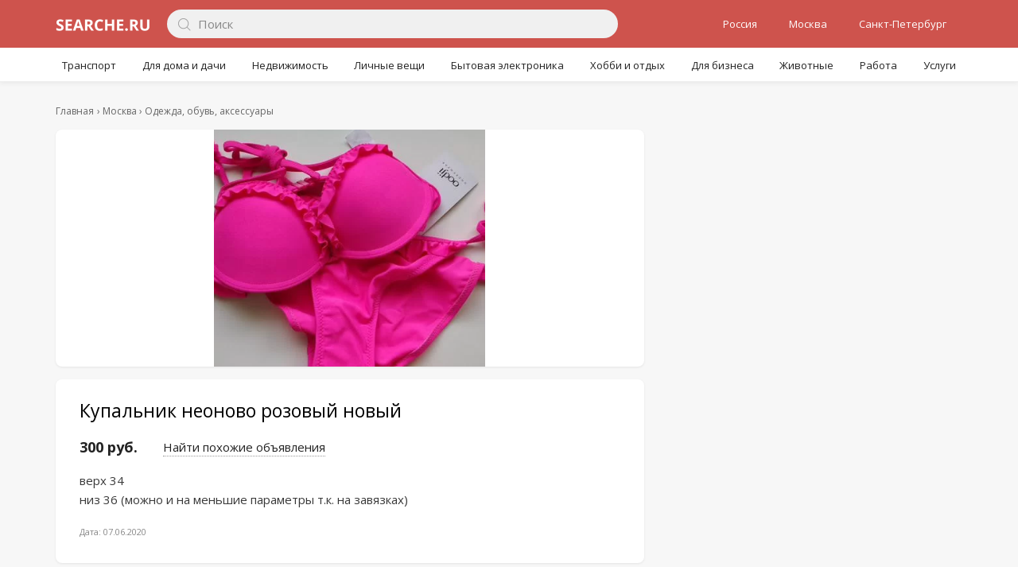

--- FILE ---
content_type: text/html; charset=UTF-8
request_url: https://searche.ru/moskva/item/kupalnik-neonovo-rozovyj-novyj_4628893
body_size: 3081
content:

<!DOCTYPE html>
<html lang="ru">
    <head>
        <title>Купальник неоново розовый новый, цена 300 руб. - цена, фото на Searche</title>
        <meta name="description" content="Купальник неоново розовый новый купить. верх 34 
низ 36 (можно и на меньшие параметры т.к. на завязках) Поиск и мониторинг объявлений с разных сайтов. Актуальные объявления каждый день."/>
        <meta name="viewport" content="width=device-width,initial-scale=1,maximum-scale=1,user-scalable=no"/>
        <meta content="text/html; charset=utf-8" http-equiv="Content-Type">
        <link rel="shortcut icon" href="/assets/favicon.ico">
        <script>window.yaContextCb=window.yaContextCb||[]</script>
        <script src="https://yandex.ru/ads/system/context.js" async></script>
        <link href="/assets/css/l-g44.css" rel="stylesheet" type="text/css">
        <link href="/assets/css/m-e29.css" rel="stylesheet" type="text/css" media="screen and (max-device-width:980px),screen and (max-device-width:1024px) and (orientation:portrait)">
    </head>
    <body class="menu">
    <div id="mainoverlay"></div>
    <div id="ph">
        <div class="c">
            <div class="brg">
                <div></div>
            </div>
            <a id="l" href="/" class="nomo"></a>
            <div id="search">
                <form name="s" action="/moskva/search" method="GET" id="idSearchF">
                    <input type="text" maxlength="32" value="" name="keyword" id="idSearchBox" placeholder="Поиск" onkeydown="return fsubmit(event)">
                    <a href="#"></a>
                    <button type="button" tabindex="-1" aria-label="Поиск" onClick="if(!$('#idSearchBox').val())$('#idSearchBox').focus();else document.s.submit()"></button>
                </form>
            </div>
            <div class="inx">
                <div></div>
            </div>
            <div class="b">
                <a href="/rossiya/" id="ap">Россия</a>
                <a href="/moskva/" id="ap">Москва</a>
                <a href="/sankt-peterburg/" id="ap">Санкт-Петербург</a>
            </div>
        </div>
        <div id="menu">
            <div>
                <div data-c="1">
<a href="/rossiya/transport/">Транспорт</a>
<div></div>
</div>
<div data-c="2">
<a href="/rossiya/dlya-doma-i-dachi/">Для дома и дачи</a>
<div></div>
</div>
<div data-c="4">
<a href="/rossiya/nedvizhimost/">Недвижимость</a>
<div></div>
</div>
<div data-c="5">
<a href="/rossiya/lichnye-veshchi/">Личные вещи</a>
<div></div>
</div>
<div data-c="6">
<a href="/rossiya/bytovaya-elektronika/">Бытовая электроника</a>
<div></div>
</div>
<div data-c="7">
<a href="/rossiya/khobbi-i-otdykh/">Хобби и отдых</a>
<div></div>
</div>
<div data-c="8">
<a href="/rossiya/dlya-biznesa/">Для бизнеса</a>
<div></div>
</div>
<div data-c="35">
<a href="/rossiya/zhivotnye/">Животные</a>
<div></div>
</div>
<div data-c="110">
<a href="/rossiya/rabota/">Работа</a>
<div></div>
</div>
<div data-c="113">
<a href="/rossiya/uslugi/">Услуги</a>
<div></div>
</div>
            </div>
        </div>
    </div>

        <div id="main">
        <!-- Yandex.RTB R-A-781118-1 -->
<div id="yandex_rtb_R-A-781118-1" style="margin-top:15px;"></div>
<script>window.yaContextCb.push(()=>{
  Ya.Context.AdvManager.render({
    renderTo: 'yandex_rtb_R-A-781118-1',
    blockId: 'R-A-781118-1'
  })
})</script>
           <div id="crumb">
              <ol itemscope itemtype="https://schema.org/BreadcrumbList">
                 <li><a href="/"><span>Главная</span></a></li>
                                    <li itemprop="itemListElement" itemscope itemtype="https://schema.org/ListItem">
                      <a href="https://searche.ru/moskva/" itemprop="item">
                         <span itemprop="name">Москва</span>
                         <meta itemprop="position" content="1"/>
                      </a>
                   </li>
                                                     <li itemprop="itemListElement" itemscope itemtype="https://schema.org/ListItem">
                      <a href="https://searche.ru/moskva/odezhda-obuv-aksessuary/" itemprop="item">
                         <span itemprop="name">Одежда, обувь, аксессуары</span>
                         <meta itemprop="position" content="2"/>
                      </a>
                   </li>
                               </ol>
           </div>

           <div class="pmain">
              <div id="pcontent">
                 <div class="vi" itemtype="https://schema.org/Product" itemscope>
                    <div class="vit">
                       <div class="pv" tabindex="1">
                          <div class="p">
                                                    <div><img src="https://69.img.avito.st/640x480/8723495769.jpg" title="Купальник неоново розовый новый" alt="Купальник неоново розовый новый" itemprop="image"></div>
                                                                                                                                                            </div>
                       </div>
                    </div>
                    <div style="margin-top:10px;margin-bottom:10px;"><!-- Yandex.RTB R-A-781118-8 -->
<div id="yandex_rtb_R-A-781118-8"></div>
<script>window.yaContextCb.push(()=>{
  Ya.Context.AdvManager.render({
    renderTo: 'yandex_rtb_R-A-781118-8',
    blockId: 'R-A-781118-8'
  })
})</script></div>
                    <div class="cont-tt">
                    <div class="vih">
                       <h1 itemprop="name">Купальник неоново розовый новый</h1>
                       <div id="abar">
                          <div itemprop="offers" itemtype="https://schema.org/Offer" itemscope>
                             <span class="price" itemprop="price" content="300">
                                300 руб.                                <meta itemprop="priceCurrency" content="RUB"/>
                             </span>
                          </div>
                          <div class="loc"><a href="/moskva/odezhda-obuv-aksessuary/search?keyword=купальник+неоново+розовый+новый" title="Найти похожие объявления">Найти похожие объявления</a></div>
                       </div>
                    </div>
                    <div class="body" itemprop="description">верх 34 
низ 36 (можно и на меньшие параметры т.к. на завязках)</div>
                    <div class="footer">
                    <span>Дата: 07.06.2020</span></div>
                 </div>

                 <!-- Yandex.RTB R-A-781118-2 -->
<div id="yandex_rtb_R-A-781118-2"></div>
<script>window.yaContextCb.push(()=>{
  Ya.Context.AdvManager.render({
    renderTo: 'yandex_rtb_R-A-781118-2',
    blockId: 'R-A-781118-2'
  })
})</script>
<div id="uinfo"><div>
                 <div class="since">Объвление найдено на сайте avito.ru. Перейдите по ссылке для покупки или просмотра более подробной информации</div></div>
                 <div class="ctc"><div class="email"><a rel="nofollow noopener" href="/go.php?id=1932735646">Перейти к объявлению</a></div></div></div>
                 </div>
              </div>

           </div>
        </div>
        <!-- Yandex.RTB R-A-781118-6 -->
        <div id="yandex_rtb_R-A-781118-6"></div>
        <script>window.yaContextCb.push(()=>{
          Ya.Context.AdvManager.render({
            renderTo: 'yandex_rtb_R-A-781118-6',
            blockId: 'R-A-781118-6'
          })
        })</script>
        <!-- Yandex.RTB R-A-781118-6 -->
<script>window.yaContextCb.push(()=>{
  Ya.Context.AdvManager.render({
    type: 'fullscreen',
    platform: 'touch',
    blockId: 'R-A-781118-6'
  })
})</script>
        <!-- Yandex.Metrika counter -->
        <script type="text/javascript" >
           (function(m,e,t,r,i,k,a){m[i]=m[i]||function(){(m[i].a=m[i].a||[]).push(arguments)};
           m[i].l=1*new Date();k=e.createElement(t),a=e.getElementsByTagName(t)[0],k.async=1,k.src=r,a.parentNode.insertBefore(k,a)})
           (window, document, "script", "https://mc.yandex.ru/metrika/tag.js", "ym");

           ym(57482077, "init", {
                clickmap:true,
                trackLinks:true,
                accurateTrackBounce:true
           });
        </script>
        <noscript><div><img src="https://mc.yandex.ru/watch/57482077" style="position:absolute; left:-9999px;" alt="" /></div></noscript>
        <!-- /Yandex.Metrika counter -->
        <div id="pfooter"><div class="c">
        <div class="l">&copy; 2021-2024</div>
        <div class=" r "><a href="#">Обратная связь</a></div></div></div>
        <script src="//ajax.googleapis.com/ajax/libs/jquery/3.5.1/jquery.min.js"></script>
        <script src="//ajax.googleapis.com/ajax/libs/jqueryui/1.12.1/jquery-ui.min.js" defer></script><script src="/assets/js/l-b12.js" defer></script>
                <script>$(document).ready(function(){initSearch();lm.init(1);filter.init();lsw.init();$(".dl img").lazyload({threshold:400});saved.initDl({auth:0,save_title:'В избранное'});$(".dlbar a[title]").tipsy({gravity:'n',offset:8});$("#main a[title],#main div[title]").tipsy();})</script>
  </body></html>

  

--- FILE ---
content_type: text/css
request_url: https://searche.ru/assets/css/m-e29.css
body_size: 10601
content:
body {
    font-size: 12px;
    line-height: 1.5;
    overflow-x: hidden;
    width: 100%;
    height: 100%;
    margin: 0 auto 45px auto;
    padding: 50px 0 0 0;
    -webkit-text-size-adjust: none;
    -webkit-tap-highlight-color: rgba(255,255,255,0.4);
}

body.menu {
    padding-top: 50px;
}

input[type=text],input[type=tel],input[type=password],textarea {
    -webkit-appearance: none;
}

input[type=text],input[type=tel],input[type=password],select,textarea {
    font-size: 16px;
    color: #333;
    box-sizing: border-box;
    padding: 6px;
}

select {
    max-width: 100%;
    padding-right: 20px;
}

input.phone[type=text],input.phone[type=tel],input.skype,input.viber,input.whatsapp {
    padding-left: 26px;
    background-position: 4px center !important;
}

.notfound {
    font-size: 16px;
    padding: 40px 20px !important;
    text-align: center;
}

.notfound .hlp_icon {
    justify-content: center;
}

#crumb {
    height: 44px;
    padding: 0 42px 0 8px;
    border-bottom: 1px solid #efefef;
}

#crumb ol {
    overflow: hidden;
    margin: auto;
    white-space: nowrap;
    text-overflow: ellipsis;
}

#crumb li,#crumb li span {
    line-height: 44px;
}

#crumb li:first-child {
    display: none;
}

#crumb li:first-child + li:before {
    display: none;
}

#menul {
    width: auto;
    margin: 0;
    padding: 0;
    text-align: left;
    background-color: #fff;
}

#menul.dlg {
    position: absolute;
    z-index: 99;
    top: 0;
    right: 0;
    bottom: 0;
    left: 0;
}

#menul>#uinfo {
    margin: 0;
    border: none;
    border-radius: 0;
    box-shadow: none;
}

#contentr {
    float: none;
    width: auto;
    margin: 0;
    padding: 0;
    border: none;
    border-top: 1px solid #eee;
    border-bottom: 1px solid #eee;
    border-radius: 0;
    box-shadow: none;
}

.plogin {
    width: auto;
    max-width: 500px;
    margin: auto;
    padding: 20px;
    border-radius: 0;
}

.plogin>.l>.email>form>.box {
    margin: 0 10px 20px 10px;
}

.plogin .soclogin {
    overflow-x: scroll;
    -webkit-overflow-scrolling: touch;
}

.plogin .error>.c {
    border-radius: 4px;
}

.plogin .page_info {
    border: none;
}

.btns {
    margin: 5px 0;
    text-align: center;
}

.btns input,.btns button {
    font-size: 16px;
    margin: 10px;
    white-space: normal;
}

.error {
    padding: 0 0 10px 0;
}

.bubble .error,.postdlg .error {
    padding: 10px 0;
}

.prgr {
    font-size: 16px;
}

.error>.c {
    display: block;
    padding: 6px 12px;
    border-radius: 0;
    box-shadow: none;
}

.error .c>div {
    display: flex;
    flex-direction: column;
    margin: 6px 0;
}

.error .c>div>div.t,.error .c>div>div:last-child {
    display: block;
    padding: 2px;
}

.ui-widget-content .error>.c {
    border-radius: 6px;
}

.wallet {
    flex-direction: column;
    padding: 0;
    background-color: #f7f7f7;
}

.wallet .l {
    float: none;
    width: auto;
    margin: 8px 0;
    padding: 10px 20px;
    border: none;
    border-top: 1px solid #efefef;
    border-bottom: 1px solid #efefef;
    background-color: #fff;
}

.wallet .l .i {
    display: none;
}

.wallet .r {
    width: auto;
    margin: 0;
    padding: 10px 20px;
    border: none;
    border-top: 1px solid #efefef;
    border-bottom: 1px solid #efefef;
    background-color: #fff;
}

.wallet .r .c img {
    width: 50px;
    margin-left: 8px;
}

.wallet .l>.t,.wallet .r>.t {
    font-size: 15px;
    margin: 6px 0 12px 0;
}

.help {
    padding: 8px 0;
    border-radius: 0;
}

.help .title {
    font-size: 20px;
}

.help div img {
    max-width: 50%;
}

.help_idx {
    display: block;
    width: auto;
    padding: 20px 0;
    text-align: left;
    background-color: #fff;
}

.pageicn {
    padding: 20px;
}

.pageicn .l,.dlgicn .l {
    float: none;
    margin-bottom: 8px;
    text-align: center;
}

.pageicn .l img {
    width: 64px;
    height: 64px;
}

.dlgicn .l img {
    width: 42px;
    height: 42px;
}

.pageicn .r,.dlgicn .r {
    font-size: 15px;
    padding: 0;
    text-align: center;
}

.dlgicn .r .hlp_icon div,.info .hlp_icon div {
    display: none;
}

.dlgicn .r .hlp_icon span {
    margin: 0;
}

.pageicn .r .bubble_info {
    padding: 10px 0 !important;
}

.pageicn .r .bubble_info:nth-child(2) {
    clear: left;
    padding: 10px;
}

.dlgi {
    font-size: 15px;
    text-align: center;
}

.smenu {
    margin: 0;
}

.smenu .c {
    display: block;
}

.smenu .c:first-child {
    padding-top: 0;
}

.smenu .c:last-child {
    border: none;
}

.smenu .c .l {
    margin: 0;
}

.smenu .c .l .t {
    font-size: 16px;
    color: #000;
    margin-bottom: 6px;
}

.smenu .c .l .i {
    font-size: 12px;
    color: #666;
}

.smenu .c .r {
    margin-top: 20px;
}

.pcontact {
    font-size: 16px;
    flex-direction: column;
    margin: 0;
    padding: 0;
    border: none;
}

.pcontact .l {
    font-size: 16px;
    font-weight: normal;
    color: #666;
    box-sizing: border-box;
    width: 100%;
    margin: 16px 0 0 16px;
    padding: 0;
    text-align: left;
    background-color: transparent;
}

.pcontact .r {
    box-sizing: border-box;
    width: 100%;
    margin: 6px 0;
    padding: 12px 16px;
    border-top: 1px solid #eee;
    border-bottom: 1px solid #eee;
    background-color: #fff;
}

.pcontact .r .i div:first-child {
    display: inline-block;
    width: auto;
}

.pcontact .r .i div:nth-child(2) {
    display: none;
}

.pcontact .r .i div:nth-child(3) {
    margin-right: 0;
}

.pcontact .r a img {
    width: 18px;
    height: 18px;
}

.pcontact .r .blink:hover {
    background-color: transparent;
}

.org_phone {
    margin: 0 0 20px 0;
    text-align: center;
}

.org_phone select {
    width: 122px;
}

.org_phone .c input[type=button],.org_phone .c button,.pageicn .c input[type=button],.dlgicn .c input[type=button] {
    font-size: 16px;
    display: block;
    margin: 0 auto;
}

.org_phone .existing {
    font-size: 20px;
    margin-right: 0;
    margin-bottom: 20px;
}

.org_phone .i {
    margin: 20px 0;
}

.dlg_toggle {
    overflow-y: scroll;
    justify-content: flex-start;
    text-align: center;
    white-space: nowrap;
    -webkit-overflow-scrolling: touch;
}

.dlg_toggle::-webkit-scrollbar,#pageTabBar::-webkit-scrollbar {
    display: none;
}

.org_phone input[type=text].code {
    font-size: 18px;
    display: block;
    margin: 20px auto;
}

.contact_sel {
    font-size: 15px;
}

.contact_sel .c {
    float: none;
    margin: 0 0 0 10px;
}

.contact_sel>div>div>label>div:last-child {
    background-position: 4px 4px;
}

.info {
    font-size: 15px;
    width: auto;
    max-width: 480px;
    margin: 10px auto 10px;
    text-align: center;
    border-top: 1px solid #eee;
    border-bottom: 1px solid #eee;
    border-radius: 0;
    box-shadow: none;
}

#main .info:first-child {
    margin-top: 10px;
}

#main .info:nth-child(2) {
    margin-top: 0;
    border-top: none;
}

.bnr_info {
    margin: 0;
}

.bnr_info .l {
    float: none;
    width: auto;
    border-right: none;
    border-bottom: 1px solid #e2e2e2;
}

.bnr_info .r {
    float: none;
    margin-left: 20px;
    padding: 40px 0;
}

.tabbody {
    position: relative;
    z-index: 1;
    border-radius: 0;
    background-color: #f7f7f7;
    box-shadow: none;
}

.tabbody .dl,.tabbody .dlmsg,.tabbody .dlpayh,.dlbundles {
    border-bottom: 1px solid #efefef;
    background-color: #fff;
}

#idpad,#idprenew {
    display: block;
    margin: 10px 0;
}

#msg_list {
    border: none;
    background-color: #f7f7f7;
}

.vpagetab {
    overflow: scroll;
    width: 100%;
    margin: 0 auto;
    padding: 0;
    text-align: left;
    white-space: nowrap;
    border-radius: 0;
    background-color: #fff;
    box-shadow: none;
    -webkit-overflow-scrolling: touch;
}

.vpagetab div,.vpagetab a {
    font-size: 16px;
    font-weight: normal;
    color: #666;
    display: inline-block;
    width: auto;
    padding: 18px 12px 16px 12px;
    border-bottom: 2px solid transparent;
    background-color: transparent;
    box-shadow: none;
}

.vpagetab div {
    color: #0c72ea;
    border-bottom: 2px solid #0c72ea;
}

.vpagetab div span,.vpagetab a span {
    font-size: 12px;
    font-style: italic;
    color: #888;
    float: none;
    margin-left: 6px;
    padding: 0;
}

.vpagetab div::after {
    display: none;
}

.pagetab {
    overflow: scroll;
    margin: 0;
    padding: 0;
    white-space: nowrap;
    border: none;
    background-color: #fff;
    -webkit-overflow-scrolling: touch;
}

.pagetab:nth-child(2),.pagetab:nth-child(3) {
    border-top: 1px solid #eaeaea;
}

.pagetab::-webkit-scrollbar,#tabmenu::-webkit-scrollbar,.vpagetab::-webkit-scrollbar,.featured>.c>.h2::-webkit-scrollbar,.featured>.c>.u>.c::-webkit-scrollbar {
    display: none;
}

.pagetab>a,.pagetab>span {
    font-size: 16px;
    margin: 0;
    padding: 16px 12px 17px 12px;
    white-space: nowrap;
    border: none;
    border-bottom: 1px solid #eaeaea;
    box-shadow: none;
}

.pagetab>span {
    color: #0c72ea;
    padding: 16px 12px 16px 12px;
    border-bottom: 2px solid #0c72ea;
}

.pagetab>span::after {
    display: none;
}

#pageTabBar {
    overflow: scroll;
    padding: 0;
    background-color: #fafafa;
}

#pageTabBar>div:first-child>span,#pageTabBar>div:first-child>a {
    font-size: 15px;
    margin: 0;
    padding: 14px 18px 13px 18px;
    border-bottom: 1px solid transparent;
}

#pageTabBar>div:first-child>span {
    border-bottom: 1px solid #0c72ea;
}

#pageButtonBar {
    background-color: #fff;
}

#tabmenu {
    overflow: scroll;
    width: 100%;
    margin: 0;
    padding: 0;
    white-space: nowrap;
    border-bottom: 1px solid #e6e6e6;
    background-color: #fafafa;
    -webkit-overflow-scrolling: touch;
}

#tabmenu .item {
    font-size: 15px;
    display: inline-block;
    padding: 14px 18px 13px 18px;
    border-bottom: 1px solid transparent;
}

#tabmenu .sel {
    font-weight: normal;
    color: #0c72ea;
    border-bottom: 1px solid #0c72ea;
}

#tabcontent {
    margin: 0;
    padding: 0;
    border: none;
}

#tabcontent>.tsmenu {
    margin: 0;
}

#tabcontent>.tsmenu .c,#tabcontent>.tsmenu .c:first-child,#tabcontent>.tsmenu .c:last-child {
    align-items: flex-start;
    flex-direction: column;
    margin: 0;
    padding: 20px;
    border-bottom: 1px solid #efefef;
    background-color: #fff;
}

#tabcontent>.tsmenu .c .r {
    margin-top: 20px;
}

.it>div:first-child {
    overflow-x: scroll;
    -webkit-overflow-scrolling: touch;
}

.it>div:first-child>div {
    padding: 10px;
}

.it>div:first-child::-webkit-scrollbar {
    display: none;
}

.bip {
    margin: 20px auto;
    padding: 0;
    border-top: 1px solid #eee;
    border-bottom: 1px solid #eee;
    border-radius: 0;
    box-shadow: none;
}

.bip .i {
    padding: 12px;
}

.bip>.c {
    text-align: center;
}

.bip>.t {
    border-radius: 0;
}

div.dle {
    border-bottom: 1px solid #efefef;
    background-color: #fff;
}

div.dle>.l>div>span {
    width: 6px;
    height: auto;
}

.dlsearch {
    padding: 0;
    background-color: #fff;
}

.dlsearch>div {
    padding-right: 8px;
    text-align: right;
}

.dlsearch>div>a {
}

div.dle>.l>div {
    padding: 16px;
}

div.dl>a>div>div:first-child {
  font-size: 14px;
  margin-top: 3px;
}

div.dl>a>div>div:nth-child(2)>.p {
    font-size: 14px;
    font-weight: 500;
    color: #333;
    overflow: hidden;
    margin: 4px 11px 1px 0;
white-space: nowrap;}

div.dl>a>img,div.dle>.l>div>img {
    width: 68px;
    height: 51px;
    margin-right: 12px;
}

div.dle>.l>div>div {
    margin-left: 2px;
}

div.dle>.l>div>div>a,div.dle>.l>div>div>div:first-child {
    margin: -2px 0 4px 0;
}

div.dle>.l>div>div>.a {
    display: flex;
    justify-content: flex-end;
    margin: 12px 4px 0 0;
}

div.dle>.l>div>div>.a>div:first-child {
    display: flex;
}

div.dle>.l>div>div>.a>div:nth-child(2) {
    position: static;
    top: auto;
    right: auto;
}

div.dle>.l>div>div>.a>div:first-child>a,div.dle>.l>div>div>.a>div:nth-child(2) a,div.dle>.l>div>div>.a>div:first-child>span {
    margin: 0;
    padding: 8px 10px;
}

div.dle>.l>div>div>.a>div:first-child>a>div {
    display: none;
}

div.dle>.l>div>div>.a>div:first-child>span>div {
    font-size: 9px;
}

div.dle>.l>div>div>.a>div:first-child>span>span {
    font-size: 10px;
}

div.dle>.l>div>div>.a>div:first-child>a>img,div.dle>.l>div>div>.a>div:nth-child(2) img {
    width: 24px !important;
    height: 24px !important;
}

div.dle>.l>div>div>.s {
    display: grid;
    margin: 12px 0 12px 0;
    grid-template-columns: 1fr 1fr;
    grid-template-rows: auto;
}

div.dle>.l>div>div>.s span,div.dle>.l>div>div>.s a {
    font-size: 14px;
    display: block;
    overflow: hidden;
    margin: 6px 0;
    text-overflow: ellipsis;
}

.dlsearch form {
    display: none;
    padding: 0 16px 16px 16px;
    background-color: #fff;
}

.dl .dlsearch form {
    display: flex;
    align-items: center;
    justify-content: flex-end;
    padding: 16px 12px;
}

.dlsearch form select {
    width: 100%;
    max-width: none;
    margin: 0 0 10px 0;
    padding: 6px;
}

.dlsearch form .txt {
    display: block;
    flex: 1;
}

.dlsearch form input {
    box-sizing: border-box;
    width: 100%;
    height: auto;
    margin: 0;
    padding: 6px 44px 6px 8px;
}

.dlsearch a.filterbtn {
    height: auto;
}

.dlmsg span.replied {
    display: none;
}

.dlmsg>a {
    padding: 16px;
}

.dlmsg>a>div:nth-child(1) {
    display: flex;
    align-items: center;
    width: 68px;
}

.dlmsg>a>div:nth-child(2) {
    align-items: flex-start;
    flex-direction: column;
}

.dlmsg>a>div:nth-child(2)>div:nth-child(1) {
    font-size: 16px;
    font-weight: 900;
    display: flex;
    align-items: center;
    width: auto;
    padding: 0 0 8px 0;
}

.dlmsg>a>div:nth-child(2)>div:nth-child(2) {
    width: 100%;
}

.dlmsg>a>div:nth-child(2)>div:nth-child(3) {
    display: none;
}

.dlmsg .t {
    color: #333;
    overflow: hidden;
    margin-bottom: 8px;
    text-overflow: ellipsis;
}

.dlpayh>span {
    align-items: flex-start;
}

.dlpayh>span>div:first-child {
    font-size: 15px;
    align-items: flex-start;
    flex-direction: column;
}

.dlpayh>span>div:first-child>div:first-child {
    font-size: 16px;
    font-weight: bold;
    color: #444;
    width: auto;
    margin-bottom: 6px;
}

.dlpayh>span>div:first-child>.pt {
    color: #222;
    width: auto;
    margin-bottom: 16px;
}

.dlpayh>span>div:first-child>.st>div:last-child {
    font-size: 13px;
    margin-top: 4px;
}

.dlpayh>span>div:last-child {
    color: #444;
    width: auto;
}

.dlbundles>span {
    align-items: flex-start;
    flex-direction: column;
}

.dlbundles>span>div:first-child {
    font-weight: bold;
}

.dlbundles>span>div:nth-child(2) {
    width: auto;
}

.dlbundles>span>div:last-child {
    color: #888;
    margin: 0;
}

.dlbundles>span>div:last-child>div:first-child {
    font-size: 14px;
    display: inline;
}

.dlbundles>span>div:last-child>div:last-child {
    font-size: 14px;
    display: inline;
}

.dlbundles>span>div:nth-child(2) {
    margin: 10px 0;
}

.dlbp>a>img {
    width: 72px;
    height: 72px;
}

.dlbp>a>div>div:nth-child(3) {
    flex-direction: column;
    margin-top: 6px;
}

.dlbp>a>div>div:nth-child(3)>div {
    margin: 2px 0;
}

.dlbp>a {
    align-items: flex-start;
}

.chatTitle {
    font-size: 16px;
    margin: 0;
    padding: 12px 8px 12px 20px;
    border-bottom: 1px solid #efefef;
    background-color: #fff;
}

.chat {
    margin: 0;
    border: none;
    border-radius: 0;
}

.chatBody {
    height: auto;
    min-height: 0;
    max-height: none;
    margin-bottom: 54px;
}

.chatBody .msg {
    display: flex;
    align-items: flex-start;
    margin: 0;
    padding: 16px;
    background-color: #fff;
}

.chatBody .msg .l {
    float: none;
    width: 68px;
}

.chatBody .av_user {
    width: 54px;
    height: 54px;
}

.chatBody .msg .r {
    flex: 1;
    margin: 0;
    padding: 0;
}

.chatBody .msg.m .r {
}

.chatBody .msg .r .msg_u {
    font-size: 15px;
    float: none;
}

.chatBody .msg .r .msg_d {
    color: #888;
    margin: 6px 0;
    text-align: left;
}

.chatBody .msg .r .msg_d div {
    float: right;
    margin: 0;
}

.chatBody .msg .r .msg_b {
    font-size: 16px;
    margin: 0;
}

.chatReply {
    position: fixed;
    bottom: 0;
    left: 0;
    box-sizing: border-box;
    width: 100%;
    max-height: 60px;
}

.chatReply textarea {
    font-size: 16px;
    height: 48px;
    padding: 16px 100px 6px 18px;
}

.chatReply input[type="button"] {
    font-size: 14px;
    color: #0c72ea;
    position: absolute;
    top: 9px;
    right: 4px;
    width: 38px;
    height: 38px;
    padding: 0;
    text-indent: -9000px;
    border: none;
    border-radius: 0;
    background: url(/img/send.png) no-repeat;
    background-size: 32px 32px;
    transition: color .2s;
}

#bnr {
    position: fixed;
    z-index: 100;
    right: 0;
    bottom: -1px;
    left: 0;
    overflow: hidden;
    justify-content: center;
    height: 48px;
    margin: 0;
    text-align: center;
    border-radius: 4px;
    background-color: transparent;
}

#bnr>a {
    display: none;
}

#bnr .b {
    width: 318px;
    border-radius: 4px 4px 0 0;
    background-color: transparent;
    box-shadow: none;
}

#bnr img {
    width: auto;
    height: 50px;
}

#bnr iframe {
    width: 320px;
    height: 50px;
    border-radius: 4px 4px 0 0;
}

.cld {
    float: none;
    width: 100%;
    margin: 0;
    padding: 0;
}

.cl {
    margin: 0;
    padding: 0;
}

.cl .bt {
    font-size: 14px;
    font-weight: 700;
    margin: 0;
    border-radius: 0;
    background-color: #f0f0f0;
}

.cl .bs {
    font-size: 13px;
    padding: 4px 2px 2px 0;
}

.cl .bs a {
    margin-left: 20px;
}

noindex:-o-prefocus,.cl .bt {
    border-bottom: 1px solid #dedede;
}

.cl .bt a {
    color: #000;
    display: block;
    padding: 8px 0 8px 16px;
}

.cl .br {
    display: none;
    padding: 0 4px 3px 30px;
}

.cl .br a {
    font-size: 12px;
    padding: 4px 0;
}

#puheader>.head {
    margin: 0 0 8px 0;
    border-bottom: 1px solid #efefef;
    border-radius: 0;
    box-shadow: none;
}

#puheader>.head>.i {
    align-items: center;
    flex-direction: column;
    margin-top: 20px;
    padding: 0 0 20px;
}

#puheader>.head>.i>.l {
    align-items: center;
    padding: 4px 16px 20px;
}

#puheader>.head>.i>.l>.l,#puheader>.head>.i>.l>.lav {
    margin: 0;
}

#puheader>.head>.i>.l>.n {
    margin: 0;
    padding: 0 0 0 20px;
}

#puheader>.head>.i>.l>.l img {
    width: 128px;
    height: 128px;
}

#puheader>.head>.i>.l>.n>div:first-child {
    font-size: 22px;
    max-width: none;
    height: auto;
    white-space: normal;
}

#puheader>.head>.i>.l>.n>.r .stars {
    margin-top: 10px;
}

#puheader>.head>.bnr img {
    width: 100%;
    height: 120px;
    border-radius: 0;
    object-fit: cover;
}

#puheader>.head>.i>.l>.n>.st {
    flex-direction: column;
}

#puheader>.head>.i>.l>.n>.st>div {
    margin: 4px 0 0;
}

#puheader>.head>.i>.l>.n>.r {
    margin-top: 8px;
}

#puheader>.head>.i>.r {
    overflow: hidden;
    align-items: center;
    justify-content: center;
    width: 100%;
}

#puheader>.head>.i>.r>.h {
    align-items: center;
    width: 100%;
    margin: 0 0 20px 0;
    padding: 20px 0;
    border-top: 1px solid #f2f2f2;
    border-bottom: 1px solid #f2f2f2;
}

#puheader>.head>.i>.r>.h .addr,#puheader>.head>.i>.r>.h>.hrs {
    width: 100%;
    margin: 0;
    padding: 0;
    text-align: center;
    background: none;
}

#puheader>.head>.i>.r>.h .addr span,#puheader>.head>.i>.r>.h .hrs span {
    max-width: 90%;
}

#puheader>.head>.i>.r>.h>div:nth-child(2) {
    margin-top: 16px;
}

#puheader>.head>.i>.r>.bp {
    flex-wrap: wrap;
    justify-content: center;
}

#puheader>.head>.i>.r>.bp a {
    font-size: 15px;
    box-sizing: border-box;
    min-width: 160px;
    margin: 4px 6px;
    padding: 10px 12px;
    white-space: nowrap;
    box-shadow: 0 2px 2px 0 rgba(0,0,0,0.3);
}

#puheader>.news {
    margin: 0 0 8px 0;
    border-top: 1px solid #efefef;
    border-bottom: 1px solid #efefef;
    border-radius: 0;
    box-shadow: none;
}

#puheader>.about {
    margin: 0 0 8px 0;
    border-top: 1px solid #efefef;
    border-bottom: 1px solid #efefef;
    border-radius: 0;
    box-shadow: none;
}

.glheader {
    float: none;
    text-align: center;
    border: none;
}

.dl .gl {
    justify-content: space-evenly;
    padding: 0;
    border: none;
}

.dl .gl a {
    position: relative;
    width: 168px;
    height: auto;
    margin: 8px 0;
}

.dl .gl a img {
    width: 168px;
    height: 150px;
    border-radius: 8px;
    object-fit: cover;
}

.dl .gl a>.l {
    font-size: 16px;
    max-height: 48px;
}

.dl .gl a .l3 {
    max-height: 66px;
}

.dl .gl a>.p {
    font-size: 16px;
}

.dl .gl a .ulabel {
    font-size: 12px;
    top: 122px;
    left: 2px;
}

.dl .gl a .clabel {
    font-size: 10px;
    top: 126px;
    right: 2px;
}

.dlbar {
    position: absolute;
    top: 110px;
    right: 10px;
}

.dlf {
    padding: 20px;
    background-color: #fff;
}

.dl .abar {
    line-height: normal;
    flex-direction: column;
    justify-content: space-between;
    margin: 0;
    padding: 0 2px;
    white-space: normal;
}

.dl .abar>a,.dl .abar>div {
    margin: 0;
    padding: 4px;
}

.dl .abar>a:first-child,.dl .abar>div:first-child {
    padding-top: 0;
}

.dl .abar a {
    display: block;
    margin-left: 0;
}

.dl .abar img {
    padding: 10px 0;
}

.dl td {
    width: auto;
    margin: 0;
    padding: 12px;
}

.dl .searchbar {
    padding: 10px 20px;
    background-color: #fafafa;
}

.dl .searchbar .actions {
    float: none;
    text-align: right;
}

.dlrev>div {
    flex-direction: column;
}

.dlrev>div>div:first-child {
    width: 100%;
    margin: 0 0 8px 0;
    text-align: left;
}

.dlrev>div>div:first-child>div {
    display: flex;
    align-items: center;
    flex-direction: row;
    margin: 0;
    text-align: left;
}

.dlrev>div>div:first-child>div img {
    width: 42px;
    height: 42px;
}

.dlrev>div>div:first-child>div>div:last-child {
    margin-left: 10px;
}

.dlrev>div>div:last-child>div:first-child {
    margin-bottom: 8px;
}

.dlrev>div>div:last-child>div:first-child>.s>span {
    margin: 0 4px 0 0;
}

.dlrev>div>div:last-child>div:first-child>.i {
    margin-left: 10px;
}

.vi {
    font-size: 12px;
    padding: 0;
}

.vih {
    position: static;
    overflow: hidden;
    margin: 0;
    padding: 0;
}

.vit {
    border-bottom: 1px solid #eee;
}

.vih h1 {
    font-size: 21px;
    width: auto;
    margin: 0;
    padding: 12px 14px;
}

.vih #abar .price {
    font-size: 18px;
    padding: 0 4px 16px 0;
}

.vih #abar .loc {
    font-size: 12px;
    overflow: hidden;
    box-sizing: border-box;
    width: 100%;
    max-width: none;
    margin: 8px 0;
    padding: 0 0 0 14px;
    text-overflow: ellipsis;
    border-top: 1px solid #eee;
    border-bottom: 1px solid #eee;
    background: #fff none;
}

.vih #abar .loc a,.vih #abar .loc span {
    font-size: 15px;
    display: block;
    overflow: auto;
    max-width: none;
    padding: 10px 10px 10px 18px;
    border: none;
    background: url(/img/psp.png) no-repeat -176px 14px;
    background-size: 200px 108px;
}

.vih #abar .loc a:hover {
    border: none;
}

#main #star,#main>#sstar {
    position: absolute;
    top: 53px;
    right: 4px;
    left: auto;
    display: block;
    padding: 8px;
}

.vi .price {
    font-size: 10px;
    margin-right: 6px;
}

.vi #attr.l {
    width: 100%;
    margin: 0;
    grid-template-columns: 1fr;
}

.vi #attr {
    flex-direction: column;
    box-sizing: border-box;
    margin: 0;
    padding: 0 14px;
}

.vih #abar .clabel,.vih #abar .ulabel {
    font-size: 12px;
    overflow: hidden;
    margin: 0 4px 16px 4px;
    white-space: nowrap;
    text-overflow: ellipsis;
}

.vi #attr .c,.vi #attr.l .c {
    font-size: 15px;
    display: flex;
    margin: 0 4px;
    padding: 8px 0;
    border-bottom: 1px dotted #efefef;
}

.vi #attr .c .t,.vi #attr.l .c .t {
    color: #666;
}

.vi #attr .c .i {
    font-weight: normal;
    flex: 1;
    text-align: right;
}

.vi .bodyattr {
    font-size: 15px;
    font-weight: bold;
    margin: 16px 0 0 15px;
}

.vi .body {
    font-size: 16px;
    margin: 0;
    padding: 16px;
}

.vi .poi {
    margin: 0;
    padding: 0 20px 20px 20px;
}

.vi .poi .i:last-child {
    border-bottom: none;
}

.vi .footer {
    font-size: 9px;
    float: left;
    overflow: hidden;
    max-width: 220px;
    height: 16px;
    margin-top: 17px;
    margin-left: 14px;
}

.vi .footer span:first-child,.vi .footer span:nth-child(2) {
    display: none;
}

.vi .footer span:last-child {
    display: inline;
}

.vi .compat {
    margin: 20px 0 0;
    padding: 0 20px;
}

.vi .compat>.c>div {
    font-size: 14px;
}

#pmenu .share {
    float: none;
    width: auto;
    height: 50px;
    margin: 0;
    padding: 0 12px;
    border-top: 1px solid #f2f2f2;
    border-bottom: 1px solid #efefef;
    background-color: #fff;
}

#pmenu .share .flag {
    margin-top: 15px;
}

#uinfo {
    margin: 8px 0;
    padding: 20px 0;
    text-align: center;
    border-top: 1px solid #eee;
    border-bottom: 1px solid #eee;
    border-radius: 0;
    background-color: #fff;
}

#pmenu.s #uinfo {
    border-top: 1px solid #eee;
    border-bottom: 1px solid #eee;
    border-radius: 0;
}

#uinfo>div:first-child {
    margin-bottom: 4px;
}

#uinfo>div:first-child>.n {
    font-size: 16px;
}

#uinfo>div:first-child>.n div:last-child {
    font-size: 20px;
}

#uinfo>div:first-child .desc {
    margin: 16px 20px 20px 20px;
}

#uinfo .phone,#uinfo .email {
    font-size: 15px;
    margin: 0;
}

#uinfo .email a,#uinfo .phone a {
    box-sizing: border-box;
    min-width: 160px;
    margin: 4px 6px;
    padding: 8px 12px;
    white-space: nowrap;
    box-shadow: 0 2px 2px 0 rgba(0,0,0,0.3);
}

#uinfo .ctc {
    display: flex;
    justify-content: center;
}

#uinfo .r .btn span {
    font-size: 15px;
}

#callPhoneInfo .phones a {
    font-size: 22px;
    color: #0c72ea;
    overflow: hidden;
    box-sizing: border-box;
    width: 100%;
    max-width: 300px;
    text-align: center;
    text-overflow: ellipsis;
}

.dlrel {
    margin: 8px 0 0 0;
    padding: 10px 2px;
    border-top: 1px solid #eee;
    border-bottom: 1px solid #eee;
    border-radius: 0;
    background-color: #fff;
}

.dlrel>div {
    display: flex;
    flex-direction: row;
    flex-wrap: wrap;
    justify-content: space-around;
    max-width: 640px;
    margin: auto;
}

.dlrel>div>a {
    position: relative;
    align-items: flex-start;
    flex-direction: column;
    width: 170px;
    padding: 8px 0;
}

.dlrel>div>a.n>div>div:first-child {
    line-height: 24px;
}

.dlrel>div>a:nth-child(n+7) {
    display: block;
}

.dlrel>div>a>div {
    display: flex;
    align-items: flex-start;
    flex-direction: column-reverse;
    justify-content: flex-start;
    margin: 0;
}

.dlrel>div>a>div>div:first-child {
    font-size: 15px;
    line-height: 20px;
    overflow: hidden;
    min-height: auto;
    max-height: 34px;
    padding: 0;
    text-overflow: ellipsis;
    -webkit-line-clamp: 2;
}

.dlrel>div>a>div .np {
    max-height: 72px !important;
    -webkit-line-clamp: 3 !important;
}

.dlrel>div>a>div>div:nth-child(2) {
    font-size: 16px;
    margin: 0 0 4px 0;
}

.dlrel>div>a>div>span {
    position: absolute;
    top: 120px;
    left: 4px;
    display: block;
}

.dlrel>div>a.n>div>div:first-child,.dlrel>div>a.n>div {
    align-items: flex-start;
}

.dlrel>div>a.n>div>span {
    position: static;
    margin-right: 12px;
}

.dlrel>div>a>img {
    width: 170px;
    height: 150px;
    margin: 0 0 6px 0;
    border-radius: 8px;
    object-fit: cover;
}

.dlrel>div>a>span {
    display: block;
    width: 164px;
    height: 144px;
    margin: 0 0 6px 0;
    border-radius: 6px;
    background-color: #ccc;
    background-image: url(https://www.list.am/img/nopic.png);
    background-repeat: no-repeat;
    background-position: center;
    background-size: 180px 144px;
}

.dlrel.nophoto>div {
    flex-direction: column;
}

.dlrel.nophoto>div>a {
    width: auto;
    padding: 8px 16px;
}

.dlrel.nophoto>div>a>div {
    display: flex;
    align-items: center;
    flex-direction: row-reverse;
    width: 100%;
    min-height: auto;
}

.dlrel.nophoto>div>a>span {
    display: none;
}

.trel {
    font-size: 15px;
    margin: 0;
    padding: 4px 0 10px;
    text-align: center;
}

.anf {
    padding: 10px 12px;
    text-align: center;
}

.eacctype {
    margin: 10px 0 0;
}

.eacctype>div:first-child {
    font-size: 16px;
}

.frow,.frow1 {
    align-items: flex-start;
    flex-direction: column;
    padding: 8px 16px;
}

.frow>.l,.frow2>.l,.frow.s>.l {
    font-size: 16px;
    width: 100%;
    margin: 0 0 6px 0;
    text-align: left;
}

.frow>.l:empty {
    display: none;
}

.frow .e {
    font-size: 16px;
    width: 100%;
    margin: 0 0 8px 0;
}

.fsec .frow .e:last-child {
    margin-bottom: 0;
}

.frow.top {
    align-items: flex-start;
}

.frow.top>.l {
    margin-top: 0;
}

.frow .i {
    display: block;
}

#upload .ph,input::placeholder,textarea::placeholder {
    font-size: 15px;
}

.bh_list>div>label {
    flex: 1;
    width: auto;
}

label.cbox>div:last-child {
    font-size: 15px;
    line-height: 22px;
}

label.cbox>div:first-child {
    width: 26px;
}

label.cbox>div:first-child>span {
    width: 16px;
    height: 16px;
}

label.cbox input:checked ~ span::after {
    width: 4px;
    height: 8px;
}

.paupload div a {
    font-size: 15px;
}

div.flabel,div.flabel0 {
    font-size: 14px;
    float: none;
    width: auto;
    margin: 0 0 4px 12px;
    padding-top: 0;
    text-align: left;
}

div.felement select,div.felement input {
    font-size: 14px;
}

div.flabel.p0 {
    padding-top: 6px;
}

div.flabel.s {
    font-size: 12px;
}

.felement .fe_addr {
    width: 99%;
}

div.felement,div.felement0 {
    display: block;
    margin: 0;
    padding: 0 12px 12px 12px;
}

div.felement .ph {
    display: block;
    margin: 8px 0 0 0;
}

.fsec {
    padding: 0;
    border: none;
}

.fsec>div:last-child {
    margin: 10px 0;
    padding: 10px 0;
    border-top: 1px solid #eee;
    border-bottom: 1px solid #eee;
    background-color: #fff;
}

.fsec>.t {
    font-size: 17px;
    font-weight: normal;
    margin-bottom: -6px;
    padding: 10px 0 0 12px;
}

.fnotif>span.t {
    padding: 16px 16px 0;
}

.fnotif>div.h {
    display: none;
}

.fnotif>div,.fnotif>div:last-child {
    align-items: flex-start;
    flex-direction: column;
    margin: 16px 0;
    padding: 12px 16px;
    border-top: 1px solid #eee;
    border-bottom: 1px solid #eee;
    background-color: #fff;
}

.fnotif>div>.t {
    margin-bottom: 10px;
}

.fnotif>div>.i {
    width: auto;
    margin: 6px 0;
    text-align: left;
}

.fnotif>div>.i label.cbox>div:first-child {
    width: 28px;
}

.fnotif>div>.i label.cbox>div:last-child {
    display: block;
}

#fecompat {
    text-align: center;
}

#fecompat>div:first-child {
    margin: 0;
    text-align: left;
}

#fecompat>.list>div:last-child {
    border: none;
}

.fbtn {
    align-items: center;
    flex-wrap: wrap;
    justify-content: center;
    margin: 6px 0;
    padding: 20px;
    border-top: 1px solid #eee;
    border-bottom: 1px solid #eee;
    background-color: #fff;
}

.fbtn input {
    margin: 8px;
}

.inforadio .row {
    font-size: 15px;
}

.pv {
    margin: 0;
    border-radius: 0;
}

.vi .pv .p {
    width: 100%;
    height: 280px;
    border-radius: 0;
}

.pv>.p>div img {
    width: 100%;
    height: 100%;
    border-radius: 0;
    object-fit: cover;
}

.pv .jumptodiv {
    display: block;
}

.pv .jumptodiv span {
    width: 6px;
    height: 6px;
}

#pvx .pv {
    top: 0;
    right: 0;
    bottom: 0;
    left: 0;
}

#pvx .pv .p {
    bottom: 0;
}

#pvx h2 {
    display: none;
}

#pvx .aleft,#pvx .aright,#pvx .pv .t {
    display: none;
}

#pvx>span {
    top: 6px;
    right: 8px;
    opacity: 0.5;
    background-color: #000;
}

.padded {
    margin: 0;
    text-align: center;
    border-top: 1px solid #efefef;
    border-bottom: 1px solid #efefef;
    background-color: #fff;
}

.padded .l {
    float: none;
    margin: 0 auto 20px;
    text-align: center;
}

.padded .r {
    padding: 0;
}

.padded .r .h .hlp_icon {
    justify-content: center;
    margin: 16px 0 0;
}

.padded .ad .t {
    width: 100%;
}

.padded .ad {
    align-items: center;
    flex-direction: column;
}

.padded .ad .i {
    margin: 0 0 20px;
}

.padded .srv {
    padding: 20px 0;
    text-align: center;
    border-top: 1px solid #efefef;
    border-bottom: 1px solid #efefef;
}

.padded .srv .i {
    display: inline-block;
    float: none;
    margin: 0;
}

.padded .srv .i img {
    display: block;
    width: 32px;
    height: 32px;
    margin: 0 auto 4px;
}

.padded .btn {
    padding: 0;
    text-align: center;
}

.padded .btn a {
    display: inline-block;
    margin: 8px;
}

#pmenu .pblock {
    margin: 8px 0;
    padding: 20px 0;
    border-top: 1px solid #eee;
    border-bottom: 1px solid #eee;
    background-color: #fff;
}

#pmenu .pblock .i {
    font-size: 10px;
}

.dl .pblock .i {
    font-size: 8px;
    display: block;
    overflow: hidden;
    width: 55px;
    margin: 4px 0;
}

.dl .pblock .i img {
    width: 24px;
    height: 24px;
}

#pmenu .pblock a,#pmenu .pblock .g {
    width: 90px;
}

.dl .pbl a,.dl .pbl .g {
    margin-right: 12px;
}

.pbl a:last-child,.pbl .g:last-child {
    margin-right: 0;
}

div.dl>a {
    padding: 5px 5px;
}

div.dl>a>img,div.dl>a>span {
  width: 120px;
height: 100px;
margin-right: 10px;
}

div.dl>a>span {
    width: 0;
}

div.dl>a {
    margin-bottom: 6px;
}

div.dl.s>a>img,div.dl.u>a>img {
    margin-right: 10px;
}

.dl .t,.dl td:first-child .t {
    float: none;
    width: 100%;
}

.dl .tf {
    float: none;
    width: 80%;
}

.dl .d {
    font-size: 11px;
    color: #a2a2a2;
    margin-top: 4px;
}

.dl .s span {
    font-size: 10px;
    color: #444;
    display: block;
    margin: 8px 0;
}

@media screen and (max-device-width: 640px),screen and (max-device-width:720px) and (orientation:portrait) {
    .dl td.r {
        width:120px;
        padding-right: 0;
    }

    .dl td.r img {
        width: 120px;
        height: 90px;
    }

    .dl .r>div {
        width: 120px;
        height: 90px;
    }
}

.cnt {
    white-space: normal;
}

.step {
    height: auto;
    margin: 0;
    padding: 10px 0;
}

.step .step_t {
    float: none;
    overflow: auto;
    width: auto;
    max-width: none;
    padding: 5px 6px 0 10px;
    white-space: normal;
}

#padc {
    position: relative;
    float: none;
    height: auto;
    margin: 6px 0;
    padding: 0;
    border-top: 1px solid #f2f2f2;
    border-radius: 0;
    background-color: #fff;
}

#padc span.sep {
    display: none;
}

#padc .l .c {
    padding: 0;
}

#padc a::after {
    margin: 8px 2px 0 0;
}

#padc .l .c a {
    font-size: 18px;
    font-weight: normal;
    display: block;
    padding: 16px 20px;
    border-bottom: 1px solid #f2f2f2;
}

#padc .l {
    position: relative;
    float: none;
    width: 100%;
    padding: 0;
}

#padc .r {
    position: relative;
    display: none;
    float: none;
    box-sizing: border-box;
    width: 100%;
    height: 100%;
    padding: 0;
    border: none;
    background-color: #f7f7f7;
}

#padc .r a {
    font-size: 17px;
    margin: 0;
    padding: 16px 20px;
    border-bottom: 1px solid #f2f2f2;
    background-color: #fff;
}

#padc .r a span {
    font-size: 16px;
}

#padc .r .c .sec {
    margin: 6px 0;
    border-top: 1px solid #f2f2f2;
}

#padc .r .c .sec a {
    font-size: 17px;
    display: flex;
    align-items: center;
    padding-left: 30px;
}

#padc a span:last-child {
    flex: 1;
    text-align: right;
}

#padc .r .c .t {
    font-size: 17px;
    font-weight: normal;
    color: #444;
    padding: 10px 8px 0 12px;
}

#padc .pane a.n {
    width: auto;
}

#padc .r .c .pane {
    display: inline;
    width: auto;
}

.pay {
    font-size: 16px;
    text-align: center;
}

a.bblink,input[type=submit] {
    font-size: 16px;
    box-sizing: border-box;
    width: 100%;
    max-width: 300px;
}

.pay ul,.notfound ul {
    margin: 16px 0;
    padding: 0;
}

.pay ul li,.notfound li {
    font-size: 14px;
    color: #444;
    padding: 0;
    list-style: none;
    text-align: center;
}

.pay .lm {
    display: none;
}

.pay .ot {
    font-size: 16px;
    font-weight: normal;
    color: #444;
    margin-top: 20px;
    padding: 6px;
    text-align: left;
}

.pay .option {
    text-align: left;
}

.pay .tabs label {
    float: left;
    padding: 12px 10px 10px 0;
    white-space: nowrap;
}

.pay .option table td {
    white-space: normal;
}

.pay .it>div:first-child {
    justify-content: flex-start;
}

.pay .it>div:nth-child(2)>div {
    margin: 0;
}

.pay .pi>div>div:nth-child(1),.pay .pi>div>div:nth-child(2) {
    padding: 0;
}

#cciframe {
    height: 350px;
}

.amap #map,#dlgmap,#dlgvideo {
    position: absolute;
    z-index: 999999;
    top: 0;
    right: 0;
    bottom: 0;
    left: 0;
    height: auto;
}

.vi #pv .p {
    max-height: 260px;
}

.vi #pv .p ul li img {
    max-height: 260px;
}

a.lnmenu {
    margin: 0 4px;
}

#lnmenu {
    position: fixed;
    z-index: 9;
    right: 0;
    bottom: 0;
    left: 0;
    display: block;
}

#lnmenu>div {
    padding: 0;
    border: none;
    border-radius: 8px 8px 0 0;
    box-shadow: none;
}

#lnmenu>div>div {
    margin: 0;
    padding: 20px 12px;
    border-bottom: 1px solid #efefef;
}

#lnmenu>div>div:last-child {
    border: none;
}

#lnmenu>div>div:hover {
}

#lnmenu>div>div img {
}

#lnmenu>div>div>span {
    font-size: 16px;
    overflow: hidden;
    text-overflow: ellipsis;
}

#lnmenu>div>div>span:first-child {
}

#lnmenu>div>span {
    display: none;
}

#lnmenu>div:before {
    display: none;
}

noindex:-o-prefocus,.vi #pv .p ul li img {
    vertical-align: top;
}

@media screen and (max-width: 240px) {
    .vi #pv .p ul li img {
        vertical-align:top;
    }
}

#main {
    position: static;
    width: 100%;
    max-width: 830px;
    margin: auto;
    border: none;
    border-radius: 0;
    background-color: transparent;
}

#main .bubble,.helpo,.help {
    display: block;
    width: auto;
    table-layout: auto;
    border: none;
    border-bottom: 1px solid #eee;
    border-radius: 0;
    box-shadow: none;
}

.pmain {
    display: block;
    flex-direction: column;
    width: auto;
    table-layout: auto;
    border: none;
    border-radius: 0;
}

#menu {
    display: none;
}

#ph .bhm {
    display: block;
    width: 32px;
    min-width: 32px;
    height: 32px;
    background: url(/assets/img/mbar.png) no-repeat -92px 1px;
    background-size: 153px 30px;
}

#ph .brg {
    display: block;
    width: 28px;
    min-width: 28px;
    height: 28px;
    cursor: pointer;
    background: url(/assets/img/mbar.png) no-repeat -79px 2px;
    background-size: 132px 24px;
}

#ph .brg>div {
    position: fixed;
    z-index: 50;
    top: 51px;
    right: 0;
    bottom: 0;
    left: 0;
    display: none;
    overflow-y: scroll;
    width: 100%;
    height: 0;
    -webkit-overflow-scrolling: touch;
}

#ph .brg>div>.c {
    width: auto;
    background-color: #fff;
}

#ph .brg>div>.c>span {
    display: block;
}

#ph .brg>div>.c>span>a {
    font-size: 17px;
    color: #444;
    display: block;
    margin: 0 10px;
    padding: 12px 16px;
    border: none;
}

#ph .brg>div>.c>span>a::after {
    display: block;
    float: right;
    width: 6px;
    height: 6px;
    margin: 4px 8px 0 0;
    content: "";
    border-top: 2px solid #ccc;
    border-right: 2px solid #ccc;
    -webkit-transition: all 0.4s;
    transform: rotate(135deg);
}

#ph .brg>div>.c>span:nth-child(13)>a::after,#ph .brg>div>.c>span:nth-child(18)>a::after {
    display: none;
}

#ph .brg>div>.c>span>div {
    display: none;
    padding: 0 20px 10px 20px;
}

#ph .brg>div>.c>span>div .pane1,#ph .brg>div>.c>span>div .pane {
    padding: 0 20px 0 30px;
}

#ph .brg>div>.c>span>div b {
    font-size: 15px;
    font-weight: bold;
    color: #555;
    padding: 2px 0;
}

#ph .brg>div>.c>span>div .s {
    padding: 4px 0 10px 30px;
}

#ph .brg>div>.c>span>div a {
    font-size: 16px;
    color: #444;
    display: block;
    padding: 8px 0;
}

#ph .brg.x,#ph .c #st.x,#ph .inx {
    background: url(/assets/img/mbar.png) no-repeat -108px 0;
    background-size: 133px 26px;
}

#menu .c span {
    display: block;
    border-bottom: 1px solid #eee;
}

#menu .c>i {
    display: none;
}

#menu .c>span>a:first-child {
    font-size: 16px;
    color: #444;
    display: block;
    margin: 0 10px;
    padding: 20px 16px 20px 16px;
    border: none;
}

#menu .c>span:hover>a:first-child {
    color: #000;
    padding: 20px 16px 20px 16px;
    cursor: pointer;
    text-decoration: none;
    border: none;
    border-radius: 0;
}

#menu .c>span>a::after {
    -webkit-transition: all 0.4s;
    transform: rotate(135deg);
}

#ph .brg>div>.c>span>a.down:first-child::after,#ph .brg>div>.c>span:nth-child(5)>div>.paneall span>a.down:first-child::after {
    margin-top: 8px;
    transform: rotate(-45deg);
}

#ph {
    z-index: 101;
    border: none;
    box-shadow: 0 1px 6px 1px rgba(0,0,0,0.06);
}

.phl {
    top: 50px;
}

#ph #l {
    position: fixed;
    top: 10px;
    left: calc(100% / 2 - 45px);
    width: 90px;
    height: 24px;
    margin: 0;
    background-position: 0 -90px;
    background-size: 90px 90px;
}

#ph>.c,body.f #ph>.c {
    display: flex;
    box-sizing: border-box;
    width: 100%;
    max-width: none;
    height: 50px;
    margin: 0;
    padding: 0 14px;
}

#ph .inx {
    display: none;
    width: 26px;
    min-width: 26px;
    height: 26px;
}

#search {
    width: 100%;
    height: 30px;
    margin: 0 14px;
}

#search form {
    margin: auto;
}

.ui-menu .clear {
    padding: 12px 12px 16px 0;
}

#search input {
    font-size: 16px;
    box-sizing: border-box;
    height: 30px;
    padding: 0 30px 0 32px;
    border: none;
    border-radius: 40px;
    outline: none;
    background-color: #efefef;
    background-image: none;
    background-repeat: no-repeat;
    background-position: center;
    background-size: 115px 18px;
    box-shadow: none;
}

#search input[value=""] {
    background: #efefef url(/img/msearch.png) no-repeat center;
    background-size: 115px 18px;
}

#search input:focus {
    background: #efefef none;
    box-shadow: none;
}

#search input::-webkit-input-placeholder {
    opacity: 0;
}

#search input:-moz-placeholder {
    opacity: 0;
}

#search input::-moz-placeholder {
    opacity: 0;
}

#search input:-ms-input-placeholder {
    opacity: 0;
}

#search input:focus::-webkit-input-placeholder {
    opacity: 1;
}

#search input:focus:-moz-placeholder {
    opacity: 1;
}

#search input:focus::-moz-placeholder {
    opacity: 1;
}

#search input:focus:-ms-input-placeholder {
    opacity: 1;
}

.ui-autocomplete-search {
    top: 38px !important;
    right: 0 !important;
    left: 0 !important;
    padding-top: 0 !important;
    border-top: 1px solid #efefef !important;
}

#search button {
    top: 0;
    bottom: 0;
    left: 6px;
    display: none;
    height: auto;
    background: transparent url(/img/msearch.png) no-repeat 2px center;
    background-size: 115px 18px;
}

#search>form>a {
    top: 6px;
}

#ph .b {
    flex-grow: 1;
    width: 32px;
    min-width: 32px;
    white-space: nowrap;
}

#ph .b #ma span,#ph .c #st span {
    display: none;
}

#ph #apl,#ph .c #st {
    width: 26px;
    min-width: 26px;
    max-width: 26px;
    height: 26px;
    margin: 0;
    padding: 0;
}

#ph .b #ma {
    width: 32px;
    min-width: 32px;
    max-width: 32px;
    height: 32px;
    margin: 0;
    padding: 0;
}

#ph .b #ma::after {
    display: none;
}

#ph .b #ma>div>a {
    font-size: 17px;
    overflow: hidden;
    padding: 12px 16px;
    text-overflow: ellipsis;
}

#ph .b #ma>div>a>.cnt {
    font-size: 14px;
}

#ph .b #ma>div>a.node {
    display: flex;
}

#ph .b #ma div:before {
    display: none;
}

#ph .b #ma>div {
    line-height: 1.5;
    position: fixed;
    top: 51px;
    right: 0;
    bottom: 0;
    display: none;
    overflow-x: hidden;
    overflow-y: scroll;
    width: 100%;
    max-width: 500px;
    padding: 0;
    border: none;
    border-radius: 0;
    background-color: #fff;
    box-shadow: none;
    -webkit-overflow-scrolling: touch;
}

#ph .b #ma>div>.p {
    display: flex;
}

#ph .b #ma>div>.p>div>div:first-child {
    font-size: 17px;
    color: #222;
}

#ph .b #ma:first-child,#ph .c #st:first-child {
    margin: 0;
}

#ph .b #ap {
    display: none;
}

#ph #apl {
    display: block;
    background: url(/img/mbar.png) no-repeat -54px 0;
    background-size: 133px 26px;
}

#ph .c #st {
    text-indent: 99px;
    background: url(/img/mbar.png) no-repeat 0 0;
    background-size: 133px 26px;
}

#ph .b #ma.out {
    width: 26px;
    min-width: 26px;
    max-width: 26px;
    height: 26px;
    text-indent: 100px;
    background: url(/img/mbar.png) no-repeat -27px 0;
    background-size: 133px 26px;
}

#ph .b #ma img {
    width: 32px;
    height: 32px;
    margin: 0;
}

#ph .b #ma.out img {
    width: 26px;
    height: 26px;
}

#ph .b .off {
    display: none !important;
}

#pfooter {
    color: #666;
    width: auto;
    height: 45px;
    padding: 0 12px;
    border: none;
    background-color: #f7f7f7;
}

#pfooter a {
    color: #666;
}

#pagecol {
    flex-direction: column;
    padding-left: 5px;
    padding-right: 5px;
}

div.dl>a>div>.c {
    margin-bottom: 0px;
}

#lbar #lmenu {
    width: 120px;
    margin: -102px 0 0 -7px;
}

#lbar #lmenu:before {
    top: 84px;
    left: 8px;
}

#lbar #lmenu a {
    font-size: 20px;
    height: 30px;
    padding-left: 26px;
}

#lbar #lmenu a div {
    top: 10px;
}

#hcontent {
    width: auto;
    padding: 0;
}

.featured {
    width: auto;
    margin: 0;
    padding: 0;
}

.featured>.c>.s,.featured>.c>.u {
    margin: 0;
    padding: 10px 0 0;
}

.featured>.c>.s>a,.featured>.c>.u>a {
    font-size: 19px;
    margin: 4px 12px 4px;
}

.featured>.c>.s>.c,.featured>.c>.u>.c {
    justify-content: space-evenly;
}

.featured>.c>.u>.c::after {
    content: "";
    border-right: 1px solid transparent;
}

.featured>.c>.s>.c1 a:nth-child(n+5) {
    display: none;
}

.featured>.c>.s>.c2 a:nth-child(n+11) {
    display: none;
}

.featured>.c>.s>.c3 a:nth-child(n+13) {
    display: none;
}

.featured .c>.s>.c>a {
    width: 170px;
    margin: 8px 0;
}

.featured .c .s a>div>div.p {
    font-size: 16px;
}

.featured>.c>.s>.c a>span {
    top: 122px;
}

.featured .c .s a img {
    width: 170px;
    height: 150px;
    border-radius: 8px;
    object-fit: cover;
}

.featured>.c {
    margin: 0 0 10px 0;
}

.featured>.c>.h {
    height: auto;
    margin: 40px 16px 20px;
    text-align: center;
    border-radius: 0;
    background-color: #fff;
    box-shadow: none;
}

.featured>.c>.h>a {
    align-items: center;
    flex-direction: column;
    max-width: 600px;
    margin: auto;
}

.featured>.c>.h>a>div {
    padding: 4px 10px;
}

.featured>.c>.h>a>div>div:nth-child(3) {
    height: auto;
    max-height: 80px;
    margin: 12px 0;
}

.featured>.c>.h img {
    float: none;
    width: 100%;
    min-width: auto;
    max-width: 480px;
    height: auto;
    max-height: 400px;
    margin-bottom: 6px;
    border-radius: 12px;
    object-fit: cover;
}

.featured>.c>.h2 {
    display: flex;
    overflow: scroll;
    flex-direction: row;
    justify-content: flex-start;
    margin: 20px 0;
    padding: 10px 0;
    -webkit-overflow-scrolling: touch;
}

.featured>.c>.h2>.c {
    min-width: 260px;
    margin: 12px;
    border-radius: 8px;
    background-color: #fff;
    box-shadow: 0 0 10px rgba(0,0,0,0.15);
}

.featured>.c>.h2::after {
    content: "";
    border-right: 1px solid transparent;
}

.featured>.c>.h2>.c>a {
    display: flex;
    flex-wrap: nowrap;
}

.featured>.c>.h2>.c>a>.cl {
    z-index: 10;
    top: 182px;
    left: 3px;
}

.featured>.c>.h2>.c>a>div>div:first-child {
    font-size: 15px;
    color: #fff;
    bottom: 0;
    left: 0;
    margin: 0;
    padding: 0 10px;
    text-align: center;
}

.featured>.c>.h2>.c>a>div>div:first-child .p {
    font-size: 18px;
    color: #fff;
}

.featured>.c>.h2>.c>a>div>div:nth-child(2) {
    display: none;
}

.featured>.c>.h2>.c>a>div {
    position: absolute;
    top: 0;
    right: 0;
    bottom: 0;
    left: 0;
    display: flex;
    flex-direction: column;
    justify-content: flex-end;
    padding: 10px;
    background: linear-gradient(to bottom,rgba(0,0,0,0) 40%,rgba(0,0,0,0.5) 100%);
}

.featured>.c>.h2>.c img {
    min-width: auto;
    max-width: 400px;
    height: 210px;
    border-radius: 10px;
    object-fit: cover;
}

.featured>.c>.u>.c {
    overflow-x: scroll;
    flex-wrap: nowrap;
    justify-content: flex-start;
    -webkit-overflow-scrolling: touch;
}

.featured>.c>.u>.c>a {
    margin: 8px 10px;
}

@media screen and (max-width: 360px) {
    #uinfo .ctc {
        display:block;
    }

    #uinfo .phone {
        margin-bottom: 10px;
    }

    .pv .jumptodiv span {
        margin: 0 2px;
    }
}

#menul .filter {
    position: fixed;
    z-index: 999;
    top: 0;
    right: 0;
    bottom: 0;
    left: 0;
    display: none;
    flex-direction: column;
    width: auto;
    margin: 0;
    padding: 0 0 6px 0;
    border: none;
    border-radius: 0;
    background-color: #f7f7f7;
    box-shadow: none;
}

#menul .filter .tbar {
    font-size: 17px;
    position: static;
    z-index: 55;
    display: flex;
    align-items: center;
    box-sizing: border-box;
    height: 55px;
    background-color: #fff;
    box-shadow: 0 1px 6px 1px rgba(0,0,0,0.06);
}

#menul .filter .tbar div:first-child {
    width: 24px;
    height: 24px;
    margin-left: 4px;
    padding: 8px;
    border-radius: 24px;
    background: url(/img/close.png) center center no-repeat;
    background-size: 24px 24px;
    transition: all .2s;
}

#menul .filter .tbar div:last-child {
    flex: 1;
    margin-right: 4px;
    text-align: right;
}

#menul .filter .tbar div:last-child a {
    color: #0c72ea;
    flex: 1;
    padding: 10px;
    text-align: right;
}

.filter form {
    overflow-x: scroll;
    flex: 1;
    background-color: #f7f7f7;
    -webkit-overflow-scrolling: touch;
}

#menul .filter .section>.at {
    align-items: center;
    flex-direction: row;
    padding: 8px 2px;
    background-color: #fff;
}

#menul .filter .section>.at>div:first-child {
    font-size: 16px;
    font-weight: normal;
    overflow: hidden;
    text-overflow: ellipsis;
}

#menul .filter .section>.at>div:last-child {
    flex-direction: row;
}

#menul .filter .section>.at>div.r select {
    display: block;
    width: 110px;
    border: none;
    border-radius: 0;
}

#menul .filter .section>.at select {
    font-size: 16px;
    min-width: auto;
    max-width: 280px;
}

#menul .filter .section>.v {
    padding: 10px 0 10px 4px;
}

#menul .filter .section>.v label {
    font-size: 16px;
}

#menul .filter form .section.cat {
    margin-bottom: 20px;
    border-top: 1px solid #efefef;
    border-bottom: 1px solid #efefef;
    border-radius: 0;
}

#menul .filter form .section.cat:first-child {
    border-radius: 0;
}

#menul .filter .cl {
    font-size: 15px;
}

#menul .filter input.ext {
    font-size: 16px;
    box-sizing: border-box;
    width: 110px;
    padding: 5px 20px 5px 2px;
}

#menul .filter .section:first-child {
    margin-top: 10px;
    border-top: 1px solid #eee;
    border-radius: 0;
}

#menul .filter .section {
    max-width: 720px;
    margin: 10px auto;
    padding: 0 16px;
    border-top: 1px solid #eee;
    border-bottom: 1px solid #eee;
    background-color: #fff;
}

#menul .filter div.title {
    font-size: 16px;
}

a.filterbtn {
    font-size: 16px;
    color: #666;
    display: flex;
    align-items: center;
    max-width: 150px;
    height: 48px;
    padding: 0 0 0 10px;
    text-align: left;
}

a.filterbtn span {
    display: inline-block;
    width: 16px;
    height: 16px;
    margin: 0 6px 0 0;
    vertical-align: middle;
    background: url(/assets/img/i.png) -23px -67px;
    background-size: 120px 120px;
}

a.filterbtn div {
    display: inline;
}

a.ftoggle {
    font-size: 14px;
    color: #444;
    display: inline-block;
    padding: 16px 10px;
    text-align: left;
}

a.ftoggle::after {
    display: block;
    float: right;
    width: 6px;
    height: 6px;
    margin: 5px 0 0 7px;
    content: "";
    border-top: 1px solid #888;
    border-right: 1px solid #888;
    -webkit-transition: all 0.4s;
    transform: rotate(135deg);
}

a.down::after {
    margin-top: 7px;
    transform: rotate(-45deg);
}

a,a:visited,a:hover,.cl .bt a:hover {
    text-decoration: none;
}

#tmenu {
    display: none;
}

#menur,#pmenu {
    display: block;
    float: none;
    width: 100%;
    margin: 0;
}

#contentl,#pcontent {
    display: block;
    float: none;
    width: 100%;
    margin: 0;
    padding: 0 0 0 0;
    border: none;
    border-radius: 0;
    box-shadow: none;
}

#pcontent,#pmenu {
    margin: auto;
    padding: 0;
}

#pmenu {
    padding: 0;
    background-color: #f7f7f7;
}

#hmenu,.postdlg,.dl,#pfooter .c {
    width: 100%;
}

#tp {
    border-radius: 0;
}

#tp .toppost,.glheader {
    font-size: 15px;
    display: flex;
    align-items: center;
    justify-content: flex-start;
    padding: 10px 0 8px 14px;
}

#tp .gl a:nth-child(n+9) {
    display: none;
}

.postdlg {
    padding: 0;
    border: none;
    border-radius: 0;
    background-color: #f7f7f7;
    box-shadow: none;
}

.postdlg>.c,.postdlg>form>.c {
    padding: 0;
}

.preview_box,.postdlg>.l {
    flex-direction: column;
    border-top: 1px solid #efefef;
    border-bottom: 1px solid #efefef;
    background-color: #fff;
}

.postdlg>.l {
    text-align: center;
}

.postdlg>.l li,.postdlg>.l ul {
    padding: 0;
    list-style: none;
}

.postdlg>form>.btns {
    margin: 6px 0;
    padding: 20px;
    border-top: 1px solid #efefef;
    border-bottom: 1px solid #efefef;
}

.postdlg.msg {
    margin: 0;
}

.postdlg .e>textarea {
    height: 320px;
}

.postdlg .e>textarea.bodysec {
    height: 200px;
}

.vih #abar {
    display: flex;
    overflow: visible;
    align-items: flex-start;
    flex-direction: column;
    width: auto;
    height: auto;
    margin: 0;
    padding: 0;
    background-color: #f7f7f7;
}

.vih #abar>div {
    display: flex;
    flex-direction: row;
    width: 100%;
    padding: 0 0 0 14px;
    border-bottom: 1px solid #eee;
    background-color: #fff;
}

.preview_box>.l {
    width: 100%;
    padding: 0;
    border: none;
}

.helpo {
    padding: 10px 20px;
}

.helpo .help {
    width: auto;
    padding: 20px 0;
    border-right: none;
}

.helpo .c {
    width: auto;
    margin: 0;
    padding: 0;
}

.helpo .s {
    margin: 0;
    padding: 10px 0;
}

.helpo .s .i {
    font-size: 16px;
}

.helpo .s .grp {
    font-size: 20px;
    padding: 0 0 5px 0;
}

.postdlg>.tos>.help {
    margin: 0;
    padding: 20px;
}

.hp_info {
    width: 200px;
    margin: 20px auto 0 auto;
    text-align: center;
}

.preview_box>.r,.pagetab #idTabBanners,.dlf .pp,.toppost .r,#pmenu .share .c,.vi .pv .t,.vi .pv .arrow,.pv .zoom,.step_p,#ph .b .i:nth-child(4),#pfooter .c .r a,.fbcode,.ad2,.ad3,.pagetab .pic {
    display: none;
}

.ad3 {
    width: 60px;
    height: 60px;
    margin: 0;
}

.nomo {
    display: none;
}

.node {
    display: block;
}

.dl tr td.headerd,.dl tr:first-child td.headerd {
    padding-left: 10px;
}

div.felement .nblock span,noindex:-o-prefocus,.vi #pv .p .arrow {
    display: block;
}

.page_info {
    margin: 0;
    padding: 30px;
    border: none;
    border-bottom: 1px solid #eaeaea;
    border-radius: 0;
    box-shadow: none;
}

.bubble .page_info {
    border: none;
}

span.rgroup {
    overflow: scroll;
    flex-direction: column;
    padding: 4px 0;
    -webkit-overflow-scrolling: touch;
}

.rgroup span {
    margin: 6px 0;
}

.rgroup.br span {
    margin: 6px 0;
}

.rgroup label {
    font-size: 16px;
}

.dl .p .p2,#pfooter .c .r a:nth-child(1) {
    display: inline;
}

.link_bar {
    padding: 20px 0;
}

@media screen and (max-width: 320px) and (grid),screen and (max-width:300px) {
    #ph #l {
        display:none;
    }
}

@media screen and (max-device-height: 480px) {
    #bnr {
        display:none;
    }
}

#dialog .btns {
    padding: 12px 0;
}

.ui-dialog {
    min-height: 100%;
    box-shadow: none;
}

.ui-dialog .ui-dialog-content {
    overflow-y: scroll;
    flex: 1;
    box-sizing: border-box;
    width: 100% !important;
    height: 100vh !important;
    margin: 0 auto;
    padding: 20px;
    -webkit-overflow-scrolling: touch;
}

.ui-widget-overlay {
    display: none;
    opacity: 1;
    background-color: #fff;
    filter: Alpha(Opacity=100);
}

.ui-widget-content {
    position: fixed;
    z-index: 103;
    right: 0;
    bottom: 0;
    left: 0;
    display: flex;
    flex-direction: column;
    padding: 0;
    border: none;
    border-radius: 0;
}

.ui-dialog .ui-dialog-titlebar {
    position: static;
    z-index: 102;
    box-sizing: border-box;
    height: 55px;
}

.ui-menu .ui-menu-item {
    font-size: 14px;
    padding: 6px;
}

noindex:-o-prefocus,.ui-widget-content {
    border-bottom: 8px solid #888;
}

@media screen and (max-width: 320px) {
    #pmenu .share .flag {
        overflow:hidden;
        width: 16px;
        height: 16px;
    }

    .dl .gl a,.featured .c>.s>.c>a {
        width: 144px;
        height: auto;
        margin: 8px 0;
    }

    .dl .gl a img,.featured .c .s a img {
        width: 144px;
        height: 120px;
    }

    .dl .gl a .ulabel,.featured .c .s a span {
        font-size: 11px;
        top: 94px;
        left: 2px;
    }

    .dl .gl a .clabel {
        font-size: 10px;
        top: 98px;
        right: 2px;
    }

    #ph .b #ma>div>a>.wlt,#ph .b #ma>div>a>.cnt,#ph .b #ma>div>a>.msg {
        display: none;
    }

    .dlrel>div>a>a>img,.dlrel>div>a>span {
        width: 140px;
        height: 120px;
    }

    .dlrel>div>a {
        width: 140px;
    }

    .dlrel>div>a>img {
        width: 140px;
        height: 120px;
    }

    .dlrel>div>a>div>span {
        font-size: 11px;
        top: 98px;
    }

    .vi .pv .p {
        height: 220px !important;
    }

    div.dle>.l>div>div>.a>div:first-child>a,div.dle>.l>div>div>.a>div:nth-child(2) a {
        padding: 8px 8px;
    }

    div.dle>.l>div>div>.a>div:first-child>a:first-child,div.dle>.l>div>div>.a>div:first-child>span:first-child {
        padding-left: 0;
    }

    div.dle>.l>div>div>.a>div:first-child>span>div,div.dle>.l>div>div>.a>div:first-child>span>span {
        display: none;
    }

    .plogin .soclogin a {
        margin: 0 6px;
    }

    .plogin .soclogin a img {
        width: 40px;
        height: 40px;
    }

    .plogin .r .btn a {
        width: 220px;
        max-width: 220px;
    }

    .pay .btn>input[type=submit],.pay .btn a.bblink,#cc_btn button {
        min-width: auto;
    }

    .dlbp>a>img {
        width: 48px;
        height: 48px;
    }

    .dlmsg>a,.dlpayh>span,.dlbundles>span,.dlbundles>div,.dlbp>a {
        padding: 16px 12px;
    }

    #mapinfo>a>img {
        height: 100px;
    }

    #mapinfo>a .ulabel,#mapinfo>a .clabel {
        top: 70px;
    }
}

.chart>.p>div {
    margin: 0 1px;
}

.bdash {
    flex-direction: column;
}

.bdash>.l {
    width: auto;
    padding: 0;
}

.bdash>.l>.t {
    font-size: 16px;
    font-weight: normal;
    color: #444;
    box-sizing: border-box;
    width: 100%;
    margin: 12px 0 0 14px;
    padding: 0;
    text-align: left;
    background-color: transparent;
}

.bdash>.l>.s {
    margin: 6px 0;
    border-top: 1px solid #eee;
    border-bottom: 1px solid #eee;
    background-color: #fff;
}

.bdash>.l>.s>div {
    padding: 6px 8px 6px 16px;
    border-bottom: 1px dotted #efefef;
}

.bdash>.l>.s>div:last-child {
    border: none;
}

.bdash>.r {
    margin-top: 10px;
    padding: 10px 16px;
    border-top: 1px solid #eee;
    border-bottom: 1px solid #eee;
    background-color: #fff;
}

.bdash>.l>div.pblock {
    border: none;
}

.bdash>.l>div.pblock .nohp {
    margin: 0 16px;
}

.bizform {
    margin: 0;
}

.arow {
    flex-direction: column;
    padding: 20px;
    background-color: #fff;
}

.arow:last-child {
    border-bottom: 1px solid #efefef;
}

.arow>div:first-child {
    margin: 0 0 16px 0;
}

.arow>div:last-child {
    text-align: left;
}

.arow>div:last-child>a {
    font-size: 17px;
}

.arow>div:first-child>div:first-child {
    font-size: 18px;
}

.mapview img {
    margin-left: 50%;
    transform: translateX(-50%);
}

#mapview #map {
    top: 99px;
}

#mapview #menul {
    position: static;
    width: auto;
    border-bottom: 1px solid #eee;
    border-radius: 0;
    -webkit-overflow-scrolling: auto;
}

#mapinfo {
    top: auto;
    left: 0;
    display: flex;
    overflow: scroll;
    width: 100%;
    padding: 12px 0 0;
    -webkit-overflow-scrolling: touch;
}

#mapview>.close {
    top: 108px;
    right: 8px;
}

#mapinfo::after {
    content: "";
    border-right: 1px solid transparent;
}

#mapinfo>a {
    width: 280px;
    min-width: 280px;
    margin: 0 8px 8px;
}

#mapinfo>a:only-child {
    margin-right: auto;
    margin-left: auto;
}

.lmap .addr {
    flex-direction: column;
}

.lmap #map {
    height: calc(100vh - 300px);
}

.lmap .addr>div {
    margin: 0 20px;
}

@media screen and (max-width: 768px) {
    .featured>.c>.s>.c2 a:nth-child(n+9) {
        display:none;
    }
}

@media screen and (max-width: 420px) {
    .dlbar .sort {
        display:none;
    }
}

@media only screen and (min-width: 568px) {
    .pv .p {
        height:480px !important;
        max-height: 480px;
    }

    #pvx .pv .p {
        align-items: center;
        height: 100% !important;
        max-height: none;
    }

    .pv>.p>div img {
        width: 100%;
        height: 100%;
        max-height: 480px;
        object-fit: cover;
    }
}

.lsw>.me>div {
    font-size: 16px;
    padding: 6px 20px 6px 8px;
}

.lsw>.me:after {
    top: 13px;
}

.lsw>.l {
    position: fixed;
    z-index: 1101;
    top: 40px;
    bottom: 0;
    left: 20px;
    width: auto !important;
    max-height: none;
    padding-top: 8px;
    padding-bottom: 8px;
    border-radius: 12px;
    box-shadow: 0 20px 60px 0 rgba(0,0,0,0.5);
}

.lsw.open>.l {
    top: 20px;
    bottom: 20px;
    display: block;
    opacity: 1;
}

.lsw>.l>div.i {
    font-size: 18px;
    margin: 0 20px;
    padding: 10px 8px;
}

.lsw>.l>div.i:hover {
    color: #0c72ea;
    background-color: #fff;
}

.lsw>.l>div:last-child {
    border: none;
}

.lsw>.l>div.t {
    font-size: 18px;
}

.lsw>.l>div.g {
    margin-left: 44px;
}

.lsw>.l>div.g2 {
    margin-left: 48px;
}

.lsw>.l>div.t2 {
    font-size: 17px;
    padding-left: 44px;
}

.lsw>.l>span {
    position: sticky;
    z-index: 106;
    top: 0;
    display: none;
    padding: 10px 20px 10px 20px;
    background-color: #fff;
    box-shadow: 0 2px 8px 0 rgba(0,0,0,0.04);
}

.lsw>.l>span>input {
    color: #222;
    width: 100%;
    padding: 8px 20px;
    border: none;
    border-radius: 24px;
    outline: 0;
    background-color: #f2f2f2;
}

.lsw>.l>span>input:focus {
    border: none;
    box-shadow: none;
}

.lsw>.l>span>input::placeholder {
    color: #888;
    padding: 0;
}

body.lsw #ph,body.lsw .tbar {
    z-index: 1 !important;
}

body.lsw .tbar,body.lsw .ui-dialog-titlebar {
    display: none !important;
}

.lsw>.me>div {
    font-size: 16px !important;
    padding: 6px 20px 6px 8px;
}

.filter .lsw>.me {
    max-width: 170px;
}

.lsw>.l>div.s:before {
    top: 18px;
    right: 6px;
    left: auto;
}

.appinstall {
    position: fixed;
    z-index: 106;
    top: 0;
    right: 0;
    bottom: 0;
    left: 0;
    display: none;
    overflow: scroll;
    background-color: #fff;
    -webkit-overflow-scrolling: touch;
}

.appinstall .t {
    font-size: 20px;
    font-weight: 600;
    color: #333;
    margin: 40px 0 10px 0;
    text-align: center;
}

.appinstall .s {
    font-size: 16px;
    color: #333;
    text-align: center;
}

.appinstall>.i {
    margin: 30px 0 30px;
    text-align: center;
}

.appinstall>.i img {
    width: 96%;
    max-width: 370px;
}

.appinstall>.btnd {
    display: none;
    margin: 0;
    text-align: center;
}

.appinstall>.btns {
    font-size: 16px;
    margin: 10px 0 0;
    text-align: center;
}

.appinstall .bblink {
    font-size: 16px;
}
